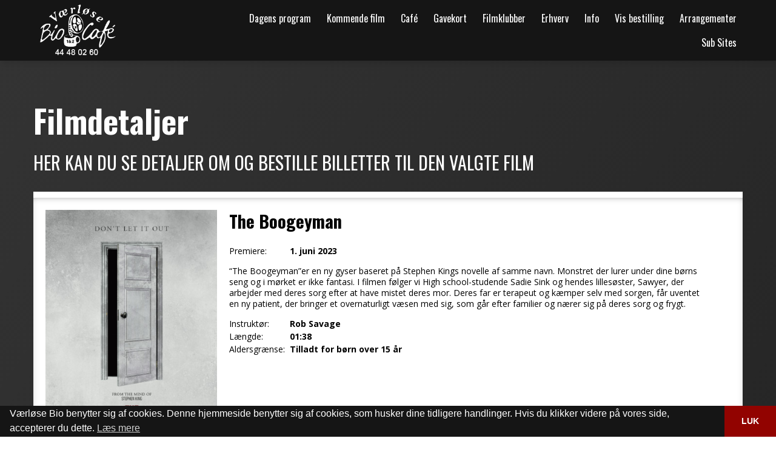

--- FILE ---
content_type: text/html; charset=utf-8
request_url: https://vaerloesebio.dk/filmdetaljer?movieId=30342
body_size: 37663
content:

<!DOCTYPE html>
<html lang="en" class="wide wow-animation">
<head>
    <script src="https://checkout.reepay.com/checkout.js"></script>

    <script type="text/javascript">
        var eventMethod = window.addEventListener ? "addEventListener" : "attachEvent";
        var messageEvent = eventMethod === "addEventListener" ? "message" : "onMessage";
        window[eventMethod](messageEvent, function (event) {
            if (event.data.iframeId) {
                console.log('[PARENT] Message received! Event data: ');
                console.log(event.data);
                var iframe = document.getElementById(event.data.iframeId);
                if (iframe && event.data) {

                    var iframeHeight = event.data.iframeHeight;
                    if (iframeHeight) {
                        var newHeight = iframeHeight + 120;
                        iframe.height = newHeight;
                        iframe.style.height = newHeight + 'px';
                        //console.log('[PARENT] iframe.height and iframe.style.height set to: ' + newHeight + '(' + iframeHeight + ' + 20px)');
                    }
                    if (event.data.scrollToTop) {
                        var height = document.querySelector('.rd-navbar').offsetHeight + 45;

                        var vw = Math.max(document.documentElement.clientWidth || 0, window.innerWidth || 0)
                        if (vw < 767) {
                            height = document.querySelector('.logo').offsetHeight + 60;
                        }

                        var scrollPositionOfCurrentIframe = iframe.offsetTop - height;
                        window.scrollTo(0, scrollPositionOfCurrentIframe);
                        console.log('Scrolling to: ' + scrollPositionOfCurrentIframe);
                    }
                }
                if (event.data.reepay) {
                    const reepay = event.data.reepay;
                    console.log('[PARENT] Message received! Event data: ');
                    new window.Reepay.WindowCheckout(reepay.sessionId);
                }
            }
        });

    </script>


    <meta property="og:type" content="website" />

    <!-- Site Title -->


    <meta name="viewport" content="width=device-width, height=device-height, initial-scale=1.0, maximum-scale=1.0, user-scalable=0" />
    

    <title>The Boogeyman | V&#230;rl&#248;se Bio</title>
    <meta property="og:title" content="The Boogeyman | V&#230;rl&#248;se Bio" />
    <meta name="twitter:title" content="The Boogeyman | V&#230;rl&#248;se Bio" />
    <meta property="og:image" content="https://poster.ebillet.dk/TheBoogeyManV2-2023.hd.jpg">
    <meta property="og:image:width" content="1080">
    <meta property="og:image:height" content="1600">
    <meta name="description" content="“The Boogeyman”er en ny gyser baseret p&#229; Stephen Kings novelle af samme navn. Monstret der lurer under dine b&#248;rns seng og i m&#248;rket er ikke fantasi. I filmen f&#248;lger vi High school-studende Sadie Sink og hendes lilles&#248;ster, Sawyer, der arbejder med deres sorg efter at have mistet deres mor. Deres far er terapeut og k&#230;mper selv med sorgen, f&#229;r uventet en ny patient, der bringer et overnaturligt v&#230;sen med sig, som g&#229;r efter familier og n&#230;rer sig p&#229; deres sorg og frygt.">
    <meta name="twitter:description" content="“The Boogeyman”er en ny gyser baseret p&#229; Stephen Kings novelle af samme navn. Monstret der lurer under dine b&#248;rns seng og i m&#248;rket er ikke fantasi. I filmen f&#248;lger vi High school-studende Sadie Sink og hendes lilles&#248;ster, Sawyer, der arbejder med deres sorg efter at have mistet deres mor. Deres far er terapeut og k&#230;mper selv med sorgen, f&#229;r uventet en ny patient, der bringer et overnaturligt v&#230;sen med sig, som g&#229;r efter familier og n&#230;rer sig p&#229; deres sorg og frygt." />
    <meta property="og:description" content="“The Boogeyman”er en ny gyser baseret p&#229; Stephen Kings novelle af samme navn. Monstret der lurer under dine b&#248;rns seng og i m&#248;rket er ikke fantasi. I filmen f&#248;lger vi High school-studende Sadie Sink og hendes lilles&#248;ster, Sawyer, der arbejder med deres sorg efter at have mistet deres mor. Deres far er terapeut og k&#230;mper selv med sorgen, f&#229;r uventet en ny patient, der bringer et overnaturligt v&#230;sen med sig, som g&#229;r efter familier og n&#230;rer sig p&#229; deres sorg og frygt." />

    <!-- Stylesheets -->
    <link rel="icon" href="/images/favicon.ico" type="image/x-icon">
<link href='//fonts.googleapis.com/css?family=Oswald:400,700%7COpen+Sans:400,400italic,700' rel='stylesheet' type='text/css'>
    
        <link href='/assets/bootstrap/css/bootstrap.min.css' rel='stylesheet' type='text/css'>
        <link href='/assets/bootstrap/css/always-burger.css' rel='stylesheet' type='text/css'>
    
    
    <link href="/bundles/revolutionStyles?v=3B7CewLu0q5mMTZid2JdOVTh8tK8DlIHXH5Lz5RsNAo1" rel="stylesheet"/>

    <link href="/bundles/css?v=VkY0D3Hsy8WNcrXhObgJcfJVBwiQXNsOH-iTBNroJyA1" rel="stylesheet"/>

    <link href="/bundles/owlCss?v=o_SaICeEW8rR_GxC77shiDNINr2_a_75Jt1IXhbZ9Hk1" rel="stylesheet"/>

    <link href='/css/customer.css' rel='stylesheet' type='text/css'>
    
        <!--[if lt IE 10]>
        <div style='background: #212121; padding: 10px 0; box-shadow: 3px 3px 5px 0 rgba(0, 0, 0, .3); clear: both; text-align: center; position: relative; z-index: 1;'>
            <a href="http://windows.microsoft.com/en-US/internet-explorer/..">
                <img src="images/ie8-panel/warning_bar_0000_us.jpg" border="0"
                     height="42" width="820"
                     alt="You are using an outdated browser. For a faster, safer browsing experience, upgrade for free today."/>
            </a>
        </div>
    <![endif]-->
    <style>
        @media only screen and (min-width: 787px) {
            .rd-navbar-brand img, .header-layout-2 img {
                max-width: none;
                width: 150px !important;
            }

                
.rd-navbar--is-stuck .logo { width: 75px if; }

            
        }

        @media only screen and (max-width: 786px) {
            .rd-navbar-brand img, .header-layout-2 img {
                max-width: none;
                width: 120px;
            }
        }
    </style>

        <style>
            #mega-menu .navbar-brand img {
                width: 150px !important;
            }
        </style>
        

<style>

    .page-header { background: #151515; }
    .rd-navbar { background: #151515; }

    .rd-navbar-static:after, .rd-navbar-fullwidth:after { background: #151515; }

    .rd-navbar-fixed .rd-navbar-panel:before { background: #151515; }

    .rd-navbar-fixed .rd-navbar-nav, .rd-navbar-sidebar { background: #151515; }

    .rd-navbar-fixed .rd-navbar-nav li > a, .rd-navbar-sidebar .rd-navbar-nav li > a:hover { background: #151515; }

    .rd-navbar-fixed .rd-navbar-nav li.active > a, .rd-navbar-sidebar .rd-navbar-nav li.active > a { background: #920300; }

    .rd-navbar-static .rd-navbar-dropdown > li.focus > a, .rd-navbar-fullwidth .rd-navbar-dropdown > li.focus > a { background: #920300; }

    .rd-navbar-static .rd-navbar-nav > li.focus > a, .rd-navbar-static .rd-navbar-nav > li > a:hover, .rd-navbar-static .rd-navbar-nav > li.active > a, .rd-navbar-fullwidth .rd-navbar-nav > li.focus > a, .rd-navbar-fullwidth .rd-navbar-nav > li > a:hover, .rd-navbar-fullwidth .rd-navbar-nav > li.active > a { background: #920300; }

    .navbar-header {
        background: #151515;
    }

    .navbar-collapse.collapse {
        background: #151515;
    }

        .rd-navbar-static .rd-navbar-dropdown {
            background: #920300;
        }

    #logo2-dropdown .rd-navbar-dropdown {
        background: #151515 !important;
    }

    .rd-navbar-static .rd-navbar-megamenu, .rd-navbar-fullwidth .rd-navbar-megamenu {
        background-color: #920300;
        border-color: #920300;
    }

    .rd-navbar-static .rd-navbar-dropdown, .rd-navbar-fullwidth .rd-navbar-dropdown {
        display: block;
        color: white;
        background: #920300;
    }

    

    .rd-navbar-static .rd-navbar-nav > li > .rd-navbar-dropdown, .rd-navbar-fullwidth .rd-navbar-nav > li > .rd-navbar-dropdown {
        background-color: #920300;
    }

    .rd-navbar-toggle span:after, .rd-navbar-toggle span:before, .rd-navbar-toggle span { background-color: #920300; }

    .rd-navbar-fixed .rd-navbar-nav li:hover > a, .rd-navbar-fixed .rd-navbar-nav li:hover > a:hover, .rd-navbar-fixed .rd-navbar-nav li.focus > a, .rd-navbar-fixed .rd-navbar-nav li.focus > a:hover { background-color: #920300; }

    .ui-to-top:hover { color: #920300; }

    p a:hover { color: #920300 !important; }

    .rd-navbar-fixed .rd-navbar-nav li:hover > a, .rd-navbar-fixed .rd-navbar-nav li:hover > a:hover, .rd-navbar-fixed .rd-navbar-nav li.focus > a, .rd-navbar-fixed .rd-navbar-nav li.focus > a:hover { background: rgba(146, 3, 0, 0.75); }

    .rd-navbar-fixed .rd-navbar-nav li.opened > a {
        background: rgba(
                        146, 3
                ,
                        0, 0.75);
    }


    .page-footer {
        background-color: #151515;
        color: white;
    }

    .page-footer a.icon-default { color: #920300; }

    .page-footer a:hover { color: #920300 !important; }



    .ui-to-top { color: #920300; }

    .bg-primary { background: #920300; }






    .btn-primary, .btn-primary:hover, .btn-primary:active {
        background: #920300;
        border-color: #920300;
    }

    .user-message {
        background-color: #920300;
    }

    .thumb:before { background: rgba(146, 3, 0, 0.75); }

                
.rd-navbar-static .rd-navbar-nav > .rd-navbar-submenu > .rd-navbar-dropdown, .rd-navbar-static .rd-navbar-nav > .rd-navbar-submenu > .rd-navbar-megamenu, .rd-navbar-fullwidth .rd-navbar-nav > .rd-navbar-submenu > .rd-navbar-dropdown, .rd-navbar-fullwidth .rd-navbar-nav > .rd-navbar-submenu > .rd-navbar-megamenu {
        -webkit-transform: none;
        -ms-transform: none;
        transform: none;
    }

    


    
        p {
        color:
             #0a0a0a;
    }



    
    
.bg-gradient { background-image: linear-gradient(305deg, #242424, #333333) !important; }

    


    
h1, h2, h3, h4, h5, h6, .heading-1, .heading-2, .heading-3, .heading-4, .heading-5, .heading-6 { color: #0a0a0a; }

    .text-secondary { color: #0a0a0a !important; }

    .para-with-primary-text h1, .para-with-primary-text h2, .para-with-primary-text h3, .para-with-primary-text h4, .para-with-primary-text h5, .para-with-primary-text h6 {
        color: #0a0a0a !important;
    }

    .faq .plus-minus-toggle:before, .faq .plus-minus-toggle:after {
        background: #0a0a0a;
    }

    .rd-parallax .contact-info-1 .heading-6 {
        color: #0a0a0a !important;
    }
    
    
.bg-primary h1, .bg-primary h2, .bg-primary h3, .bg-primary h4, .bg-primary h5, .bg-primary h6, .bg-primary .heading-1, .bg-primary .heading-2, .bg-primary .heading-3, .bg-primary .heading-4, .bg-primary .heading-5, .bg-primary .heading-6 { color: #fafafa; }

    .page-footer h3 { color: #fafafa !important; }

    .para-with-secondary-text h1, .para-with-secondary-text h2, .para-with-secondary-text h3, .para-with-secondary-text h4, .para-with-secondary-text h5, .para-with-secondary-text h6 {
        color: #fafafa !important;
    }

    .bg-primary .faq .plus-minus-toggle:before, .bg-primary .faq .plus-minus-toggle:after {
        background: #fafafa;
    }
    .para-with-primary-text p {
        color: #fafafa !important;
    }
    
                
            .bg-primary p {
        color: #fafafa;
    }

    .page-footer p, .page-footer address, .page-footer .icon, .page-footer a.icon-default, .page-footer a { color: #fafafa; }

    .para-with-secondary-text p {
        color: #fafafa !important;
    }

    .user-message__body {
        color: #fafafa !important;
    }

    .user-message__body p {
        color: #fafafa !important;
    }

    
    
.bg-primary { background: #0a0a0a; }

    .rs-background-video-layer { background: #0a0a0a !important; }

    .tp-parallax-wrap, tp-fullwidth-forcer { background: #0a0a0a !important; }

    #rev_slider_486_1_forcefullwidth, #rev_slider_486_1_wrapper { background: #0a0a0a !important; }

    

    
            
    .rd-navbar-static.rd-navbar--is-clone, .rd-navbar-fullwidth.rd-navbar--is-clone {
        display: none !important;
    }


    


    .hermes .tp-tab-title{
        font-weight:500;
        text-transform:none;
    }
    .tp-tab-desc {
        color: white;
    }
</style>


    <link rel="stylesheet" type="text/css" href="https://cdnjs.cloudflare.com/ajax/libs/cookieconsent2/3.1.0/cookieconsent.min.css" />
    <script src="https://cdnjs.cloudflare.com/ajax/libs/cookieconsent2/3.1.0/cookieconsent.min.js"></script>
    <script>
        window.addEventListener("load",
            function() {
                window.cookieconsent.initialise({
                    "palette": {
                        "popup": {
                            "background": "#151515"
                        },
                        "button": {
                            "background": "#920300"
                        }
                    },
                    "theme": "edgeless",
                    "content": {
                        "message": "V&#230;rl&#248;se Bio benytter sig af cookies. Denne hjemmeside benytter sig af cookies, som husker dine tidligere handlinger. Hvis du klikker videre p&#229; vores side, accepterer du dette.",
                        "dismiss": "LUK",
                        "link": "Læs mere",
                        "href": "/cookie-og-privatlivspolitik/"
                    }
                })
            });
    </script>
    <script src="https://www.google.com/recaptcha/api.js" async defer></script>
    <link href='/assets/css/mega-menu.min.css' rel='stylesheet' type='text/css'>

</head>


<body>
    <!-- The Main Wrapper -->
    <div class="page">
        <!--========================================================
        HEADER
        =========================================================-->

<header role="menu" class="page-header" id="page-header">
    <!-- RD Navbar -->
    <div class="rd-navbar-wrap">
        <nav role="navigation" class="rd-navbar" data-rd-navbar-lg="rd-navbar-static" style="z-index: 9999">
            <div class="rd-navbar-inner" id="navbar-inner">
                    <!-- RD Navbar Panel -->
                    <div class="rd-navbar-panel">
                        <!-- RD Navbar Toggle -->
                        <button class="rd-navbar-toggle" data-rd-navbar-toggle=".rd-navbar">
                            <span></span>
                        </button>
                        <!-- END RD Navbar Toggle -->
                        <!-- RD Navbar Brand -->
                        <div class="rd-navbar-brand">

                            <a href="/" class="brand-name primary-color" >
                                    <img src="/media/1054/vaerloese-bio-logo.png" alt="logo" class="offset-1 logo"/>
                            </a>
                            <div style="position: relative">
                            </div>
                        </div>
                        <!-- END RD Navbar Brand -->
                    </div>
                    <!-- END RD Navbar Panel -->
                <div class="rd-navbar-nav-wrap" >
                    <!-- RD Navbar Nav -->
                    <ul class="rd-navbar-nav">
                        
                            <li >
                                <a href="/dagens-program/dagens-program/" >Dagens program</a>
                                <!-- RD Navbar Dropdown -->
                                                                    <ul class="rd-navbar-dropdown first-dd">
                                            <li>
                                                <a target="_self" href="/dagens-program/alle-programlagte-film/">Alle programlagte film</a>
                                                <!-- RD Navbar Dropdown -->
                                                                                            </li>
                                            <li>
                                                <a target="_self" href="/dagens-program/forpremiere/">Forpremiere</a>
                                                <!-- RD Navbar Dropdown -->
                                                                                            </li>
                                            <li>
                                                <a target="_self" href="/dagens-program/baby-bio/">Baby Bio</a>
                                                <!-- RD Navbar Dropdown -->
                                                                                            </li>
                                            <li>
                                                <a target="_self" href="/dagens-program/torsdags-bio/">Torsdags Bio</a>
                                                <!-- RD Navbar Dropdown -->
                                                                                            </li>
                                            <li>
                                                <a target="_self" href="/dagens-program/opera-bio/">Opera Bio</a>
                                                <!-- RD Navbar Dropdown -->
                                                                                            </li>
                                    </ul>
                            </li>
                            <li >
                                <a target="_self" href="/kommende-film/" >Kommende film</a>
                                <!-- RD Navbar Dropdown -->
                                                            </li>
                            <li >
                                <a href="/caf&#233;/caf&#233;/" >Caf&#233;</a>
                                <!-- RD Navbar Dropdown -->
                                                                    <ul class="rd-navbar-dropdown ">
                                            <li>
                                                <a target="_self" href="/caf&#233;/menu-kort/">Menu kort</a>
                                                <!-- RD Navbar Dropdown -->
                                                                                            </li>
                                            <li>
                                                <a target="_self" href="/caf&#233;/onsdag-torsdags-menu/">Onsdag &amp; Torsdags Menu</a>
                                                <!-- RD Navbar Dropdown -->
                                                                                            </li>
                                            <li>
                                                <a target="_self" href="/caf&#233;/udvalg-fra-vores-vin-menu/">Udvalg fra vores vin menu</a>
                                                <!-- RD Navbar Dropdown -->
                                                                                            </li>
                                            <li>
                                                <a target="_self" href="/caf&#233;/galleri/">Galleri</a>
                                                <!-- RD Navbar Dropdown -->
                                                                                            </li>
                                    </ul>
                            </li>
                            <li >
                                <a href="/gavekort/koeb-dit-gavekort-og-faa-det-med-det-samme/" >Gavekort</a>
                                <!-- RD Navbar Dropdown -->
                                                                    <ul class="rd-navbar-dropdown ">
                                            <li>
                                                <a target="_self" href="/gavekort/koeb-dit-gavekort-og-faa-det-med-det-samme/">K&#248;b dit gavekort, og f&#229; det med det samme</a>
                                                <!-- RD Navbar Dropdown -->
                                                                                            </li>
                                    </ul>
                            </li>
                            <li >
                                <a href="/filmklubber/biografklub-danmark/" >Filmklubber</a>
                                <!-- RD Navbar Dropdown -->
                                                                    <ul class="rd-navbar-dropdown ">
                                            <li>
                                                <a target="_self" href="/filmklubber/biografklub-danmark/">Biografklub Danmark</a>
                                                <!-- RD Navbar Dropdown -->
                                                                                            </li>
                                            <li>
                                                <a target="_self" href="/filmklubber/filmporten/">Filmporten</a>
                                                <!-- RD Navbar Dropdown -->
                                                                                            </li>
                                            <li>
                                                <a target="_self" href="/filmklubber/boernefilmklub-hold-1-0-3-klasse/">B&#248;rnefilmklub Hold 1 0-3 klasse</a>
                                                <!-- RD Navbar Dropdown -->
                                                                                            </li>
                                            <li>
                                                <a target="_self" href="/filmklubber/boernefilmklub-hold-2-4-7-klasse/">B&#248;rnefilmklub Hold 2 4-7 klasse</a>
                                                <!-- RD Navbar Dropdown -->
                                                                                            </li>
                                    </ul>
                            </li>
                            <li >
                                <a href="/erhverv/lej-en-sal/" >Erhverv</a>
                                <!-- RD Navbar Dropdown -->
                                                                    <ul class="rd-navbar-dropdown ">
                                            <li>
                                                <a target="_self" href="/erhverv/lej-en-sal/">Lej en sal</a>
                                                <!-- RD Navbar Dropdown -->
                                                                                            </li>
                                            <li>
                                                <a target="_self" href="/erhverv/reklamer/">Reklamer</a>
                                                <!-- RD Navbar Dropdown -->
                                                                                            </li>
                                    </ul>
                            </li>
                            <li >
                                <a href="/info/kontaktinformation/" >Info</a>
                                <!-- RD Navbar Dropdown -->
                                                                    <ul class="rd-navbar-dropdown ">
                                            <li>
                                                <a target="_self" href="/info/&#229;bningstider/">&#197;bningstider</a>
                                                <!-- RD Navbar Dropdown -->
                                                                                            </li>
                                            <li>
                                                <a target="_self" href="/info/kontaktinformation/">Kontaktinformation</a>
                                                <!-- RD Navbar Dropdown -->
                                                                                            </li>
                                            <li>
                                                <a target="_self" href="/info/boernefoedselsdag-i-bio/">B&#248;rnef&#248;dselsdag i Bio</a>
                                                <!-- RD Navbar Dropdown -->
                                                                                            </li>
                                            <li>
                                                <a target="_self" href="/info/billetpriser/">Billetpriser</a>
                                                <!-- RD Navbar Dropdown -->
                                                                                            </li>
                                            <li>
                                                <a target="_self" href="/info/baby-bio/">Baby Bio</a>
                                                <!-- RD Navbar Dropdown -->
                                                                                            </li>
                                            <li>
                                                <a target="_self" href="/info/strikkebio/">StrikkeBio</a>
                                                <!-- RD Navbar Dropdown -->
                                                                                            </li>
                                            <li>
                                                <a target="_self" href="/info/job-i-biograf-og-caf&#233;/">Job i biograf og caf&#233;</a>
                                                <!-- RD Navbar Dropdown -->
                                                                                            </li>
                                    </ul>
                            </li>
                            <li >
                                <a target="_self" href="/vis-bestilling/" >Vis bestilling</a>
                                <!-- RD Navbar Dropdown -->
                                                            </li>
                            <li >
                                <a href="/arrangementer/arrangementer/" >Arrangementer</a>
                                <!-- RD Navbar Dropdown -->
                                                            </li>
                            <li >
                                <a href="/" >Sub Sites</a>
                                <!-- RD Navbar Dropdown -->
                                                                    <ul class="rd-navbar-dropdown ">
                                            <li>
                                                <a target="_self" href="/sub-sites/filmporten/">Filmporten</a>
                                                <!-- RD Navbar Dropdown -->
                                                                                            </li>
                                    </ul>
                            </li>
                                                                                                                                            </ul>
                    <!-- END RD Navbar Nav -->
                </div>
                            </div>
        </nav>
    </div>
    <!-- END RD Navbar -->

</header>
        <!--========================================================
        CONTENT
        =========================================================-->
        <main role="main" class="page-content" id="page-content">
                        

<section class="well-xs bg-primary bg-gradient">
    <div class="container text-sm-left">
        
        <iframe title="ebillet-iframe" src="https://billet.vaerloesebio.dk/film-info/30342?org=149&amp;sitetype=2&amp;origin=http://vaerloesebio.dk&amp;CardNumber=&amp;iframeid=eBilletIFrame-aeb36311-5778-4994-9576-c2e4af0d5f1b" height="500" id="eBilletIFrame-aeb36311-5778-4994-9576-c2e4af0d5f1b" scrolling="no" allow="fullscreen">
            <p>Your browser does not support iframes.</p>
        </iframe>

    </div>
</section>


        </main>
        <!--========================================================
        FOOTER
        ==========================================================-->
        <footer class="page-footer">
            <div class="container well text-sm-left">
                <div class="row flow-offset-1">
                        <div class="col-sm-6 col-md-3 wow fadeInUp">
                            <h3 style="margin-bottom: 20px;">Info</h3>
                                        <a style="display: block" href="/info/kontaktinformation/" target="">Kontakt</a>
                                        <a style="display: block" href="/info/&#229;bningstider/" target="">&#197;bningstider</a>
                                        <a style="display: block" href="/cookie-og-privatlivspolitik/" target="">Cookie- og privatlivspolitik</a>
                        </div>
                                            <div class="col-sm-6 col-md-3 wow fadeInUp">
                            <h3 style="margin-bottom: 20px;">Sitemap</h3>
                                        <a style="display:block" class="para-with-secondary-text h2" href="/gavekort/koeb-dit-gavekort-og-faa-det-med-det-samme/" target="">Gavekort</a>
                                        <a style="display:block" class="para-with-secondary-text h2" href="/erhverv/lej-en-sal/" target="">Erhverv</a>
                                        <a style="display:block" class="para-with-secondary-text h2" href="/filmklubber/biografklub-danmark/" target="">Biografklub Danmark</a>
                                        <a style="display:block" class="para-with-secondary-text h2" href="/info/boernefoedselsdag-i-bio/" target="">Hold f&#248;dselsdag i V&#230;rl&#248;se Bio</a>
                        </div>
                                            <div class="col-sm-6 col-md-3 col-sm-push-2 wow fadeInUp">
                            <h3>Social</h3>
                            <ul class="inline-list">
                                    <li>
                                        <a target="_blank" href="https://www.facebook.com/Vaerloesebio/" class="icon icon-default icon-xs fa-facebook"></a>
                                    </li>
                                                                                                
                            </ul>
                        </div>
                                            <div class="col-sm-6 col-md-3 col-sm-push-2 wow fadeInUp">
                                    <img src="/media/1054/vaerloese-bio-logo.png" style="max-width: 100%; margin-bottom: 20px;" alt="logo" />
                            <address>
                                V&#230;rl&#248;se Bio
                                <br />
                                Bymidten 44, 3500 V&#230;rl&#248;se  
                            </address>
                            <address class="contact-info">
                                <dl>
                                    <dt>
                                        Telefon:
                                    </dt>
                                    <dd>
                                        <a href="tel:44 48 02 60">44 48 02 60</a>
                                    </dd>
                                </dl>
                                <dl>
                                    <dt>Email:</dt>
                                    <dd>
                                        <a href="mailto:vaerlosebio@gmail.com">vaerlosebio@gmail.com</a>
                                    </dd>
                                </dl>
                            </address>
                                                        <p>
                                <a href='/cookie-og-privatlivspolitik/'>Cookie- og privatlivspolitik</a>
                                <!-- {%FOOTER_LINK} -->
                            </p>
                        </div>
                    

                </div>
                <div class="row">
                    <div class="col-sm-12 text-center" style="font-size: 13px">
                        <a href="http://ebillet.dk" target="_blank">Website og billetsystem fra ebillet a/s</a>
                    </div>
                </div>
            </div>
        </footer>
    </div>

    <!-- Core Scripts -->
    <script type="text/javascript" src="https://player.vimeo.com/api/player.js"></script>
    <script src="/bundles/js?v=z9BXSo_n9zefN9dziz_VLXUbla7hIv3DOAm0H4_NUVA1"></script>

    <script src="/bundles/owlScripts?v="></script>

    <script type="text/javascript" src="/assets/bootstrap/js/bootstrap.min.js"></script>
    
    <script src="/bundles/slidersAll?v=TpuHGRUJR4fJlYgroxL31o2XO80-UagVVBQLH3hqoAQ1"></script>

    <script type="text/javascript" src="/assets/js/lc-lightbox/js/lc_lightbox.lite.min.js"></script>
    <link href='/assets/js/lc-lightbox/css/lc_lightbox.min.css' rel='stylesheet' type='text/css'>



        <script>

            function adjustPadding() {
                var viewportWidth = $(window).width();
                console.log(viewportWidth);
                if (viewportWidth >= 1200) {
                    var headerHeight = $("#navbar-inner").height();
                    console.log("Header height: " + headerHeight);
                    $("#page-content").css('padding-top', headerHeight - 5);
                } else {
                    $("#page-content").css('padding-top', 0);
                }
            }
            $(document).ready(function () {
                adjustPadding();

                window.addEventListener('resize', adjustPadding);
            });


        </script>
    <script>

    $(document).ready(function () {
        $(".video-wrapper").fitVids();
        var $obj = lc_lightbox('#lcl_elems_wrapper a');
        
        $("#logo2").mouseenter(
            function () {
                console.log('Test');
                $("#logo2-dropdown").show();
            });
        $("#logo2").mouseleave(
            function() {
                $("#logo2-dropdown").hide();
            });
    });

    function setCookie(name,value,days) {
        var expires = "";
        if (days) {
            var date = new Date();
            date.setTime(date.getTime() + (days*24*60*60*1000));
            expires = "; expires=" + date.toUTCString();
        }
        document.cookie = name + "=" + (value || "")  + expires + "; path=/";
    }
    function getCookie(name) {
        var nameEQ = name + "=";
        var ca = document.cookie.split(';');
        for(var i=0;i < ca.length;i++) {
            var c = ca[i];
            while (c.charAt(0)==' ') c = c.substring(1,c.length);
            if (c.indexOf(nameEQ) == 0) return c.substring(nameEQ.length,c.length);
        }
        return null;
    }

    $(".secondary-menu-item").mouseenter(function () {
        var primaryImage = $(this).find('.primary-img');
        var secondaryImage = $(this).find('.secondary-img');
        console.log(primaryImage);
        console.log(secondaryImage);
        if (secondaryImage != null) {
            primaryImage.hide();
            secondaryImage.show();
            return;
        }
    }).mouseleave(function () {
        var primaryImage = $(this).find('.primary-img');
        var secondaryImage = $(this).find('.secondary-img');
        if (secondaryImage != null) {
            secondaryImage.hide();
            primaryImage.show();
            return;

        }
    });

    if ($("#search-icon").length > 0) {

        $("#search-icon").on('click',
            function (e) {
                e.preventDefault();
                var holder = $("#search-input-holder");
                if (holder.is(":visible")) {
                    holder.hide();

                } else {
                    holder.show();
                    $("#search-input").focus();
                    $(".rd-navbar-fixed").first().removeClass('active');
                }
            });

    }

    </script>
    
    <script>
        $('ul.dropdown-menu [data-toggle=dropdown]').on('click', function (event) {
            // Avoid following the href location when clicking
            event.preventDefault();
            // Avoid having the menu to close when clicking
            event.stopPropagation();
            // If a menu is already open we close it
            $('ul.dropdown-menu [data-toggle=dropdown]').parent().removeClass('open');
            // opening the one you clicked on
            $(this).parent().addClass('open');

        });

    </script>

</body>
</html>